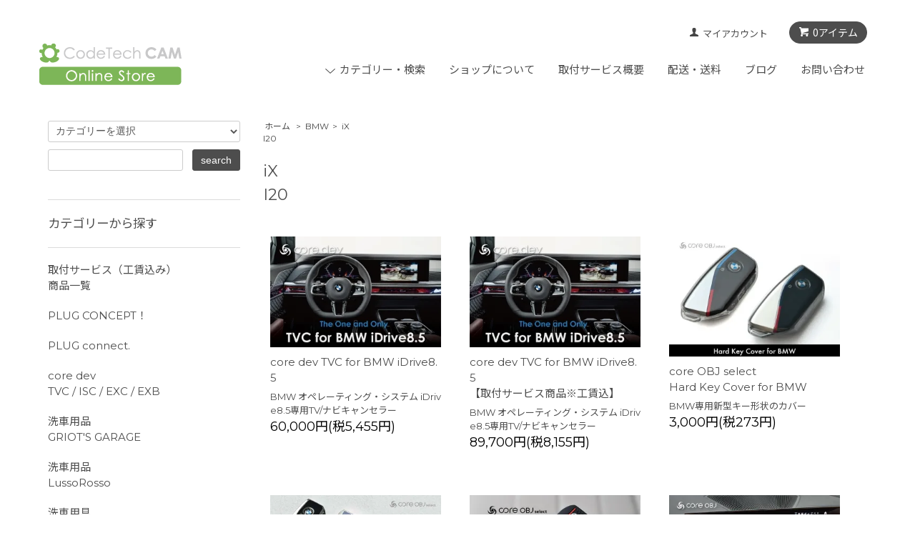

--- FILE ---
content_type: text/html; charset=EUC-JP
request_url: https://codetechcam.shop/?mode=grp&gid=2879443
body_size: 11151
content:
<!DOCTYPE html PUBLIC "-//W3C//DTD XHTML 1.0 Transitional//EN" "http://www.w3.org/TR/xhtml1/DTD/xhtml1-transitional.dtd">
<html xmlns:og="http://ogp.me/ns#" xmlns:fb="http://www.facebook.com/2008/fbml" xmlns:mixi="http://mixi-platform.com/ns#" xmlns="http://www.w3.org/1999/xhtml" xml:lang="ja" lang="ja" dir="ltr">
<head>
<meta http-equiv="content-type" content="text/html; charset=euc-jp" />
<meta http-equiv="X-UA-Compatible" content="IE=edge,chrome=1" />
<title>iXI20 - CodeTech CAM Online Store</title>
<meta name="Keywords" content="iXI20,codetechcam, コードテックCAM, オンラインストア, 車, 輸入車,VWパーツ, vw, vwパーツ, アクセサリー, フォルクワーゲン, アウディ, ポルシェ, ベントレー, ロールスロイス, Volkswagen, audi, Audi, Porsche, グリオスガレージ, 洗車, plug, plugtv, connect, core obj, obj, abarth, fiat, アバルト, フィアット, オンラインストア, ベントレー, カーグッズ, アクセサリー, フォルクスワーゲンパーツ, コードテック, 595, 695, golf, tiguan, passat" />
<meta name="Description" content="PLUG CONCEPT!(プラグ・コンセプト)シリーズをはじめ、輸入車向けのアクセサリーやグッズを販売。愛車をもっと快適に、そして楽しめるような商品を取り揃えております。" />
<meta name="Author" content="" />
<meta name="Copyright" content="Codetech CAM Inc." />
<meta http-equiv="content-style-type" content="text/css" />
<meta http-equiv="content-script-type" content="text/javascript" />
<link rel="stylesheet" href="https://codetechcam.shop/css/framework/colormekit.css" type="text/css" />
<link rel="stylesheet" href="https://codetechcam.shop/css/framework/colormekit-responsive.css" type="text/css" />
<link rel="stylesheet" href="https://img07.shop-pro.jp/PA01452/335/css/2/index.css?cmsp_timestamp=20240328183236" type="text/css" />
<link rel="stylesheet" href="https://img07.shop-pro.jp/PA01452/335/css/2/product_list.css?cmsp_timestamp=20240328183236" type="text/css" />

<link rel="alternate" type="application/rss+xml" title="rss" href="https://codetechcam.shop/?mode=rss" />
<link rel="shortcut icon" href="https://img07.shop-pro.jp/PA01452/335/favicon.ico?cmsp_timestamp=20260121101010" />
<script type="text/javascript" src="//ajax.googleapis.com/ajax/libs/jquery/1.7.2/jquery.min.js" ></script>
<meta property="og:title" content="iXI20 - CodeTech CAM Online Store" />
<meta property="og:description" content="PLUG CONCEPT!(プラグ・コンセプト)シリーズをはじめ、輸入車向けのアクセサリーやグッズを販売。愛車をもっと快適に、そして楽しめるような商品を取り揃えております。" />
<meta property="og:url" content="https://codetechcam.shop?mode=grp&gid=2879443" />
<meta property="og:site_name" content="CodeTech CAM Online Store" />
<meta property="og:image" content=""/>
<meta name="norton-safeweb-site-verification" content="x9yt-jn78sodjink6e6xyfi6sv6qbsdzy4rx15x6r04yi53uxh50ts36h5qukpnuttwdnrr990u4jpsyq-q68jubmtolqt6c5b0i-4rskq3oi17rf7jhaiodmr0zsa--" />
<!-- Google tag (gtag.js) -->
<script async src="https://www.googletagmanager.com/gtag/js?id=G-FKZH8CF3FK"></script>
<script>
  window.dataLayer = window.dataLayer || [];
  function gtag(){dataLayer.push(arguments);}
  gtag('js', new Date());

  gtag('config', 'G-FKZH8CF3FK');
</script>
<script>
  var Colorme = {"page":"product_list","shop":{"account_id":"PA01452335","title":"CodeTech CAM Online Store"},"basket":{"total_price":0,"items":[]},"customer":{"id":null}};

  (function() {
    function insertScriptTags() {
      var scriptTagDetails = [];
      var entry = document.getElementsByTagName('script')[0];

      scriptTagDetails.forEach(function(tagDetail) {
        var script = document.createElement('script');

        script.type = 'text/javascript';
        script.src = tagDetail.src;
        script.async = true;

        if( tagDetail.integrity ) {
          script.integrity = tagDetail.integrity;
          script.setAttribute('crossorigin', 'anonymous');
        }

        entry.parentNode.insertBefore(script, entry);
      })
    }

    window.addEventListener('load', insertScriptTags, false);
  })();
</script>
</head>
<body>
<meta name="colorme-acc-payload" content="?st=1&pt=10033&ut=2879443&at=PA01452335&v=20260202081827&re=&cn=87c97e9281fa44f4731d19189cbb4d80" width="1" height="1" alt="" /><script>!function(){"use strict";Array.prototype.slice.call(document.getElementsByTagName("script")).filter((function(t){return t.src&&t.src.match(new RegExp("dist/acc-track.js$"))})).forEach((function(t){return document.body.removeChild(t)})),function t(c){var r=arguments.length>1&&void 0!==arguments[1]?arguments[1]:0;if(!(r>=c.length)){var e=document.createElement("script");e.onerror=function(){return t(c,r+1)},e.src="https://"+c[r]+"/dist/acc-track.js?rev=3",document.body.appendChild(e)}}(["acclog001.shop-pro.jp","acclog002.shop-pro.jp"])}();</script><link href="https://fonts.googleapis.com/css2?family=Noto+Sans+JP:wght@400;500;700&display=swap" rel="stylesheet">
<link href="https://fonts.googleapis.com/css2?family=Montserrat:wght@400;500;700&display=swap" rel="stylesheet">
<script src="https://img.shop-pro.jp/tmpl_js/68/jquery.tile.js"></script>
<script src="https://img.shop-pro.jp/tmpl_js/68/jquery.skOuterClick.js"></script>
<script src="https://img.shop-pro.jp/tmpl_js/68/smoothscroll.js"></script>
<script type="text/javascript">
// viewport
var viewport = document.createElement('meta');
viewport.setAttribute('name', 'viewport');
viewport.setAttribute('content', 'width=device-width, initial-scale=1.0, maximum-scale=1.0');
document.getElementsByTagName('head')[0].appendChild(viewport);
$(function(){
  $(window).scroll(function () {
    if($(this).scrollTop() > 200) {
      $('#pagetop').fadeIn('fast');
    } else {
      $('#pagetop').fadeOut('fast');
    }
  });
	
	$("div.product_sales").css({"color":"red", "fontWeight":"bold"});
	$("div.product_sales").closest("tr").find("th").css("color","red");
	
	
});
</script>



<!--[if lt IE 9]>
<script type="text/javascript">
  $(function (){
    $('#wrapper').addClass('ie_wrapper');
  });
</script>
<![endif]-->
<div class="cart_in_modal__bg show_while_cart_in_connecting spinner" style="display: none;"></div>
<div id="wrapper">
  <div id="header-wrapper">
    <div class="container">
      <div id="header" class="row">
        <div class="header-headline-nav col-lg-12 col hidden-tablet hidden-phone">
          <div class="pull-right icon-white">
                                                      <a href="https://codetechcam.shop/cart/proxy/basket?shop_id=PA01452335&shop_domain=codetechcam.shop" class="btn btn-01 btn-viewcart">
                <span class="icon icon-cart">0アイテム</span>
              </a>
                      </div>
          <div class="pull-right">
            <ul>
              <li>
                <a href="https://codetechcam.shop/?mode=myaccount" class="icon icon-user">マイアカウント</a>
              </li>
                                        </ul>
          </div>
        </div>
        <div class="header-nav-phone hidden-desktop">
							<a href="#cat-top" class="cat-icon"><img src="https://img21.shop-pro.jp/PA01452/335/etc/cat-icon.png?cmsp_timestamp=20200808113603"></a>
          <span class="nav-btn-phone"><img src="https://img.shop-pro.jp/tmpl_img/68/header_menu_btn.png" /></span>
          <div class="header-nav-lst-phone">
            <ul class="unstyled">
              <li>
                                  <a href="https://codetechcam.shop/cart/proxy/basket?shop_id=PA01452335&shop_domain=codetechcam.shop">カートを見る</a>
                              </li>
              <li>
                <a href="https://codetechcam.shop/?mode=myaccount">
                  マイアカウント
                </a>
              </li>
              <li>
                <a href="https://codetechcam.shop/?mode=sk">ショップについて</a>
              </li>
              <li>
                <a href="/?mode=f1">取付サービス概要</a>
              </li>
              <li>
                <a href="https://codetechcam.shop-pro.jp/customer/inquiries/new">お問い合わせ</a>
              </li>
            </ul>
          </div>
        </div>
        <div class="header-global-nav hidden-phone hidden-tablet">
          <ul class="right">
            <li id="nav">
              <span class="icon icon-down">カテゴリー・検索</span>
              <ul>
                                  <li>
                    <a href="https://codetechcam.shop/?mode=cate&cbid=2637128&csid=0">取付サービス（工賃込み）<br>商品一覧</a>
                  </li>
                                  <li>
                    <a href="https://codetechcam.shop/?mode=cate&cbid=2628921&csid=0">PLUG CONCEPT！</a>
                  </li>
                                  <li>
                    <a href="https://codetechcam.shop/?mode=cate&cbid=2628926&csid=0">PLUG connect. </a>
                  </li>
                                  <li>
                    <a href="https://codetechcam.shop/?mode=cate&cbid=2628927&csid=0">core dev<br>TVC / ISC / EXC / EXB</a>
                  </li>
                                  <li>
                    <a href="https://codetechcam.shop/?mode=cate&cbid=2678831&csid=0">洗車用品<br>GRIOT'S GARAGE </a>
                  </li>
                                  <li>
                    <a href="https://codetechcam.shop/?mode=cate&cbid=2809990&csid=0">洗車用品<br>LussoRosso</a>
                  </li>
                                  <li>
                    <a href="https://codetechcam.shop/?mode=cate&cbid=2821513&csid=0">洗車用具<br>Pro cleaner</a>
                  </li>
                                  <li>
                    <a href="https://codetechcam.shop/?mode=cate&cbid=2628943&csid=0">LED・HID・ライト</a>
                  </li>
                                  <li>
                    <a href="https://codetechcam.shop/?mode=cate&cbid=2628929&csid=0">エクステリア</a>
                  </li>
                                  <li>
                    <a href="https://codetechcam.shop/?mode=cate&cbid=2629676&csid=0">インテリア</a>
                  </li>
                                  <li>
                    <a href="https://codetechcam.shop/?mode=cate&cbid=2629678&csid=0">キーカバー</a>
                  </li>
                                  <li>
                    <a href="https://codetechcam.shop/?mode=cate&cbid=2683291&csid=0">スマートフォン<br>フォルダー</a>
                  </li>
                                  <li>
                    <a href="https://codetechcam.shop/?mode=cate&cbid=2943062&csid=0">充電式コードレス電動空気入れ</a>
                  </li>
                                  <li>
                    <a href="https://codetechcam.shop/?mode=cate&cbid=2629681&csid=0">ホビー</a>
                  </li>
                                  <li>
                    <a href="https://codetechcam.shop/?mode=cate&cbid=2672842&csid=0">グッズ<br>アクセサリー</a>
                  </li>
                                  <li>
                    <a href="https://codetechcam.shop/?mode=cate&cbid=2629682&csid=0">アパレル</a>
                  </li>
                                  <li>
                    <a href="https://codetechcam.shop/?mode=cate&cbid=2650131&csid=0">トートバッグ<br>ECOバッグ</a>
                  </li>
                                  <li>
                    <a href="https://codetechcam.shop/?mode=cate&cbid=2700394&csid=0">TVチューナーセット<br>Amazon fire TV stick セット<br>ミラーリングタッチアダプター etc.</a>
                  </li>
                                  <li>
                    <a href="https://codetechcam.shop/?mode=cate&cbid=2970612&csid=0">CDプレイヤー<br>ルームミラーモニター＋バックカメラセット</a>
                  </li>
                                  <li>
                    <a href="https://codetechcam.shop/?mode=cate&cbid=2704192&csid=0">フロアマット</a>
                  </li>
                                  <li>
                    <a href="https://codetechcam.shop/?mode=cate&cbid=2747813&csid=0">オーディオ</a>
                  </li>
                                  <li>
                    <a href="https://codetechcam.shop/?mode=cate&cbid=2839523&csid=0">低ダスト<br>ブレーキパッド</a>
                  </li>
                                  <li>
                    <a href="https://codetechcam.shop/?mode=cate&cbid=2629679&csid=0">パフォーマンス</a>
                  </li>
                                  <li>
                    <a href="https://codetechcam.shop/?mode=cate&cbid=2628942&csid=0">エアロパーツ</a>
                  </li>
                                  <li>
                    <a href="https://codetechcam.shop/?mode=cate&cbid=2704162&csid=0">ラゲッジマット</a>
                  </li>
                                  <li>
                    <a href="https://codetechcam.shop/?mode=cate&cbid=2762701&csid=0">エアコンフィルター</a>
                  </li>
                                  <li>
                    <a href="https://codetechcam.shop/?mode=cate&cbid=2651771&csid=0">ホイール</a>
                  </li>
                                  <li>
                    <a href="https://codetechcam.shop/?mode=cate&cbid=2847938&csid=0">Brembo</a>
                  </li>
                                  <li>
                    <a href="https://codetechcam.shop/?mode=cate&cbid=2713041&csid=0">COX</a>
                  </li>
                                  <li>
                    <a href="https://codetechcam.shop/?mode=cate&cbid=2960468&csid=0">3D DESIGN</a>
                  </li>
                                  <li>
                    <a href="https://codetechcam.shop/?mode=cate&cbid=2713043&csid=0">EVENTURI</a>
                  </li>
                                  <li>
                    <a href="https://codetechcam.shop/?mode=cate&cbid=2906872&csid=0">BMC</a>
                  </li>
                                  <li>
                    <a href="https://codetechcam.shop/?mode=cate&cbid=2715215&csid=0">RacingLine</a>
                  </li>
                                  <li>
                    <a href="https://codetechcam.shop/?mode=cate&cbid=2704608&csid=0">アウトレットセール</a>
                  </li>
                                                  <li>
                    <a href="https://codetechcam.shop/?mode=grp&gid=2412889">Audi</a>
                  </li>
                                  <li>
                    <a href="https://codetechcam.shop/?mode=grp&gid=2412890">Volkswagen</a>
                  </li>
                                  <li>
                    <a href="https://codetechcam.shop/?mode=grp&gid=2412892">BMW</a>
                  </li>
                                  <li>
                    <a href="https://codetechcam.shop/?mode=grp&gid=2412893">MINI</a>
                  </li>
                                  <li>
                    <a href="https://codetechcam.shop/?mode=grp&gid=2412894">Mercedes-Benz</a>
                  </li>
                                  <li>
                    <a href="https://codetechcam.shop/?mode=grp&gid=2652217">FIAT/ABARTH</a>
                  </li>
                                  <li>
                    <a href="https://codetechcam.shop/?mode=grp&gid=2412896">Porsche</a>
                  </li>
                                  <li>
                    <a href="https://codetechcam.shop/?mode=grp&gid=2412898">Rolls-Royce</a>
                  </li>
                                  <li>
                    <a href="https://codetechcam.shop/?mode=grp&gid=2412899">Lamborghini</a>
                  </li>
                                  <li>
                    <a href="https://codetechcam.shop/?mode=grp&gid=2412900">BENTLEY</a>
                  </li>
                                  <li>
                    <a href="https://codetechcam.shop/?mode=grp&gid=2412901">VOLVO</a>
                  </li>
                                  <li>
                    <a href="https://codetechcam.shop/?mode=grp&gid=2412902">JAGUAR</a>
                  </li>
                                  <li>
                    <a href="https://codetechcam.shop/?mode=grp&gid=2412903">LAND-ROVER</a>
                  </li>
                                  <li>
                    <a href="https://codetechcam.shop/?mode=grp&gid=2414787">TOYOTA</a>
                  </li>
                                  <li>
                    <a href="https://codetechcam.shop/?mode=grp&gid=2417738">smart</a>
                  </li>
                                  <li>
                    <a href="https://codetechcam.shop/?mode=grp&gid=2544914">Jeep</a>
                  </li>
                                  <li>
                    <a href="https://codetechcam.shop/?mode=grp&gid=2652218">ASTON MARTIN</a>
                  </li>
                                  <li>
                    <a href="https://codetechcam.shop/?mode=grp&gid=2671363">RENAULT</a>
                  </li>
                                  <li>
                    <a href="https://codetechcam.shop/?mode=grp&gid=2871339">ALPINE</a>
                  </li>
                                  <li>
                    <a href="https://codetechcam.shop/?mode=grp&gid=2739829">PEUGEOT</a>
                  </li>
                                  <li>
                    <a href="https://codetechcam.shop/?mode=grp&gid=2671364">CITRO&#203;N</a>
                  </li>
                                  <li>
                    <a href="https://codetechcam.shop/?mode=grp&gid=2810438">Alfa-Romeo</a>
                  </li>
                                  <li>
                    <a href="https://codetechcam.shop/?mode=grp&gid=2887613">BYD</a>
                  </li>
                                  <li>
                    <a href="https://codetechcam.shop/?mode=grp&gid=2756928">SUZUKI</a>
                  </li>
                                  <li>
                    <a href="https://codetechcam.shop/?mode=grp&gid=3013267">MAZDA</a>
                  </li>
                                  <li>
                    <a href="https://codetechcam.shop/?mode=grp&gid=3128818">SUBARU</a>
                  </li>
                              </ul>
            </li>
            <li>
              <a href="https://codetechcam.shop/?mode=sk">ショップについて</a>
            </li>
              <li>
                <a href="/?mode=f1">取付サービス概要</a>
              </li>
              <li>
                <a href="/?mode=f5">配送・送料</a>
              </li>
                          <li>
                <a href="https://codetechcam.jp/blog/">ブログ</a>
              </li>
                        <li>
              <a href="https://codetechcam.shop-pro.jp/customer/inquiries/new">お問い合わせ</a>
            </li>
          </ul>
        </div>
        <div class="header-logo">
                      <p><a href="./"><img src="https://img07.shop-pro.jp/PA01452/335/PA01452335.png?cmsp_timestamp=20260121101010" alt="CodeTech CAM Online Store" /></a></p>
                  </div>
              </div>
    </div>
  </div>

  
  <div id="container" class="container">
    <div class="row">
      <div class="main-section col-lg-9 col-sm-12 col pull-right">
        <div class="prd_lst_block container-section col-lg-12 col">

  
  <ul class="topicpath-nav unstyled">
    <li><a href="./">ホーム</a></li>
          <li>&nbsp;&gt;&nbsp;<a href="https://codetechcam.shop/?mode=grp&gid=2412892">BMW</a></li><li>&nbsp;&gt;&nbsp;<a href="https://codetechcam.shop/?mode=grp&gid=2879443">iX<br>I20</a></li>      </ul>
  

  <h2 class="ttl-h2">iX<br>I20</h2>

  
  
  
      <div class="prd-lst-sort clearfix">

    </div>
    <div class="grid-row clearfix">
      <ul class="unstyled product-box">
                  <li class="prd-lst-unit col-sm-6 col-lg-4 col">
            <a href="?pid=175544397" class="prd_lst_link">
                              <img src="https://img07.shop-pro.jp/PA01452/335/product/175544397_th.jpg?cmsp_timestamp=20230630111641" class="prd-lst-img" alt="core dev TVC for BMW iDrive8.5" />
                          </a>
            <span class="prd-lst-name prd-lst-span">
              <a href="?pid=175544397">core dev TVC for BMW iDrive8.5</a>
            </span>
                          <span class="prd-lst-exp prd-lst-span">
                BMW オペレーティング・システム iDrive8.5専用TV/ナビキャンセラー
              </span>
                                                  <span class="prd-lst-price prd-lst-span">
                60,000円(税5,455円)
              </span>
                                    </li>
                  <li class="prd-lst-unit col-sm-6 col-lg-4 col">
            <a href="?pid=175544889" class="prd_lst_link">
                              <img src="https://img07.shop-pro.jp/PA01452/335/product/175544889_th.jpg?cmsp_timestamp=20230630112527" class="prd-lst-img" alt="core dev TVC for BMW iDrive8.5<br>【取付サービス商品※工賃込】" />
                          </a>
            <span class="prd-lst-name prd-lst-span">
              <a href="?pid=175544889">core dev TVC for BMW iDrive8.5<br>【取付サービス商品※工賃込】</a>
            </span>
                          <span class="prd-lst-exp prd-lst-span">
                BMW オペレーティング・システム iDrive8.5専用TV/ナビキャンセラー
              </span>
                                                  <span class="prd-lst-price prd-lst-span">
                89,700円(税8,155円)
              </span>
                                    </li>
                  <li class="prd-lst-unit col-sm-6 col-lg-4 col">
            <a href="?pid=180825788" class="prd_lst_link">
                              <img src="https://img07.shop-pro.jp/PA01452/335/product/180825788_th.jpg?cmsp_timestamp=20240509130925" class="prd-lst-img" alt="core OBJ select<br>Hard Key Cover for BMW" />
                          </a>
            <span class="prd-lst-name prd-lst-span">
              <a href="?pid=180825788">core OBJ select<br>Hard Key Cover for BMW</a>
            </span>
                          <span class="prd-lst-exp prd-lst-span">
                BMW専用新型キー形状のカバー
              </span>
                                                  <span class="prd-lst-price prd-lst-span">
                3,000円(税273円)
              </span>
                                    </li>
                  <li class="prd-lst-unit col-sm-6 col-lg-4 col">
            <a href="?pid=180825877" class="prd_lst_link">
                              <img src="https://img07.shop-pro.jp/PA01452/335/product/180825877_th.jpg?cmsp_timestamp=20240509131849" class="prd-lst-img" alt="core OBJ select<br>Hard Key Cover Color for BMW" />
                          </a>
            <span class="prd-lst-name prd-lst-span">
              <a href="?pid=180825877">core OBJ select<br>Hard Key Cover Color for BMW</a>
            </span>
                          <span class="prd-lst-exp prd-lst-span">
                BMW専用新型キー形状のカラーキーカバー
              </span>
                                                  <span class="prd-lst-price prd-lst-span">
                3,000円(税273円)
              </span>
                                    </li>
                  <li class="prd-lst-unit col-sm-6 col-lg-4 col">
            <a href="?pid=186282971" class="prd_lst_link">
                              <img src="https://img07.shop-pro.jp/PA01452/335/product/186282971_th.jpg?cmsp_timestamp=20250528120751" class="prd-lst-img" alt="core OBJ select<br> Silicone Key Cover for BMW" />
                          </a>
            <span class="prd-lst-name prd-lst-span">
              <a href="?pid=186282971">core OBJ select<br> Silicone Key Cover for BMW</a>
            </span>
                          <span class="prd-lst-exp prd-lst-span">
                BMW専用キーカバー。Mカラーをイメージしたブラックベースにシリコンラバー。
              </span>
                                                  <span class="prd-lst-price prd-lst-span">
                2,000円(税182円)
              </span>
                                    </li>
                  <li class="prd-lst-unit col-sm-6 col-lg-4 col">
            <a href="?pid=187881356" class="prd_lst_link">
                              <img src="https://img07.shop-pro.jp/PA01452/335/product/187881356_th.jpg?cmsp_timestamp=20250806110049" class="prd-lst-img" alt="LCD Screen Protector Anti-Reflection Film<br>BMW Curved Display Series1" />
                          </a>
            <span class="prd-lst-name prd-lst-span">
              <a href="?pid=187881356">LCD Screen Protector Anti-Reflection Film<br>BMW Curved Display Series1</a>
            </span>
                          <span class="prd-lst-exp prd-lst-span">
                BMW専用カーブ型ディスプレイ保護フィルム。反射を低減し指紋も拭き取りやすく、BMW iDrive8/iDrive8.5/iDrive9対応。
              </span>
                                                  <span class="prd-lst-price prd-lst-span">
                7,000円(税636円)
              </span>
                                    </li>
              </ul>
    </div>
    <div class="prd-lst-pager col-md-12 col-lg-12 col hidden-tablet hidden-phone">
      <ul class="unstyled text-center">
        <li><span>&lt;</span></li>
                  <li>
                                      <span>1</span>
                                  </li>
                <li><span>&gt;</span></li>
      </ul>
    </div>
    <div class="prd-lst-pager-phone col-md-12 col-lg-12 col hidden-desktop">
      <ul class="unstyled">
        <li>
                      <span class="btn btn-03 disabled">&laquo; Prev</span>
                  </li>
        <li>
                      <span class="btn btn-03 disabled">Next &raquo;</span>
                  </li>
      </ul>
      <div class="prd-lst-pos">
        <b>6</b><span>商品中</span>&nbsp;<b>1-6</b><span>商品</span>
      </div>
    </div>
  
  
</div>
<script>
  $(window).load(function () {
    $('.prd-lst-unit').tile();
    $('.grp-lst-unit').tile();
    $(window).resize(function() {
      $('.prd-lst-unit').tile();
      $('.grp-lst-unit').tile();
    });
  });
</script>      </div>
      <div class="col-lg-3 col-sm-12 col">
        <h2 class="ttl-h2 hidden">商品を探す</h2>
                <div class="side-section">
          <form action="https://codetechcam.shop/" method="GET">
            <input type="hidden" name="mode" value="srh" />
            <select name="cid" class="search-select">
              <option value="">カテゴリーを選択</option>
              <option value="2637128,0">取付サービス（工賃込み）<br>商品一覧</option><option value="2628921,0">PLUG CONCEPT！</option><option value="2628926,0">PLUG connect. </option><option value="2628927,0">core dev<br>TVC / ISC / EXC / EXB</option><option value="2678831,0">洗車用品<br>GRIOT'S GARAGE </option><option value="2809990,0">洗車用品<br>LussoRosso</option><option value="2821513,0">洗車用具<br>Pro cleaner</option><option value="2628943,0">LED・HID・ライト</option><option value="2628929,0">エクステリア</option><option value="2629676,0">インテリア</option><option value="2629678,0">キーカバー</option><option value="2683291,0">スマートフォン<br>フォルダー</option><option value="2943062,0">充電式コードレス電動空気入れ</option><option value="2629681,0">ホビー</option><option value="2672842,0">グッズ<br>アクセサリー</option><option value="2629682,0">アパレル</option><option value="2650131,0">トートバッグ<br>ECOバッグ</option><option value="2700394,0">TVチューナーセット<br>Amazon fire TV stick セット<br>ミラーリングタッチアダプター etc.</option><option value="2970612,0">CDプレイヤー<br>ルームミラーモニター＋バックカメラセット</option><option value="2704192,0">フロアマット</option><option value="2747813,0">オーディオ</option><option value="2839523,0">低ダスト<br>ブレーキパッド</option><option value="2629679,0">パフォーマンス</option><option value="2628942,0">エアロパーツ</option><option value="2704162,0">ラゲッジマット</option><option value="2762701,0">エアコンフィルター</option><option value="2651771,0">ホイール</option><option value="2847938,0">Brembo</option><option value="2713041,0">COX</option><option value="2960468,0">3D DESIGN</option><option value="2713043,0">EVENTURI</option><option value="2906872,0">BMC</option><option value="2715215,0">RacingLine</option><option value="2704608,0">アウトレットセール</option>            </select>
            <div class="row">
              <input type="text" name="keyword" class="search-box" />
              <input type="submit" class="btn btn-01 search-btn" value="search" />
            </div>
          </form>
        </div>
                              <div class="side-section">
              <h3 class="ttl-h3" id="cat-top">カテゴリーから探す</h3>
              <ul class="unstyled side-section-lst">
                    <li>
            <a href="https://codetechcam.shop/?mode=cate&cbid=2637128&csid=0">
                            <span class="side-category-name">
                取付サービス（工賃込み）<br>商品一覧
              </span>
            </a>
          </li>
                                      <li>
            <a href="https://codetechcam.shop/?mode=cate&cbid=2628921&csid=0">
                            <span class="side-category-name">
                PLUG CONCEPT！
              </span>
            </a>
          </li>
                                      <li>
            <a href="https://codetechcam.shop/?mode=cate&cbid=2628926&csid=0">
                            <span class="side-category-name">
                PLUG connect. 
              </span>
            </a>
          </li>
                                      <li>
            <a href="https://codetechcam.shop/?mode=cate&cbid=2628927&csid=0">
                            <span class="side-category-name">
                core dev<br>TVC / ISC / EXC / EXB
              </span>
            </a>
          </li>
                                      <li>
            <a href="https://codetechcam.shop/?mode=cate&cbid=2678831&csid=0">
                            <span class="side-category-name">
                洗車用品<br>GRIOT'S GARAGE 
              </span>
            </a>
          </li>
                                      <li>
            <a href="https://codetechcam.shop/?mode=cate&cbid=2809990&csid=0">
                            <span class="side-category-name">
                洗車用品<br>LussoRosso
              </span>
            </a>
          </li>
                                      <li>
            <a href="https://codetechcam.shop/?mode=cate&cbid=2821513&csid=0">
                            <span class="side-category-name">
                洗車用具<br>Pro cleaner
              </span>
            </a>
          </li>
                                      <li>
            <a href="https://codetechcam.shop/?mode=cate&cbid=2628943&csid=0">
                            <span class="side-category-name">
                LED・HID・ライト
              </span>
            </a>
          </li>
                                      <li>
            <a href="https://codetechcam.shop/?mode=cate&cbid=2628929&csid=0">
                            <span class="side-category-name">
                エクステリア
              </span>
            </a>
          </li>
                                      <li>
            <a href="https://codetechcam.shop/?mode=cate&cbid=2629676&csid=0">
                            <span class="side-category-name">
                インテリア
              </span>
            </a>
          </li>
                                      <li>
            <a href="https://codetechcam.shop/?mode=cate&cbid=2629678&csid=0">
                            <span class="side-category-name">
                キーカバー
              </span>
            </a>
          </li>
                                      <li>
            <a href="https://codetechcam.shop/?mode=cate&cbid=2683291&csid=0">
                            <span class="side-category-name">
                スマートフォン<br>フォルダー
              </span>
            </a>
          </li>
                                      <li>
            <a href="https://codetechcam.shop/?mode=cate&cbid=2943062&csid=0">
                            <span class="side-category-name">
                充電式コードレス電動空気入れ
              </span>
            </a>
          </li>
                                      <li>
            <a href="https://codetechcam.shop/?mode=cate&cbid=2629681&csid=0">
                            <span class="side-category-name">
                ホビー
              </span>
            </a>
          </li>
                                      <li>
            <a href="https://codetechcam.shop/?mode=cate&cbid=2672842&csid=0">
                            <span class="side-category-name">
                グッズ<br>アクセサリー
              </span>
            </a>
          </li>
                                      <li>
            <a href="https://codetechcam.shop/?mode=cate&cbid=2629682&csid=0">
                            <span class="side-category-name">
                アパレル
              </span>
            </a>
          </li>
                                      <li>
            <a href="https://codetechcam.shop/?mode=cate&cbid=2650131&csid=0">
                            <span class="side-category-name">
                トートバッグ<br>ECOバッグ
              </span>
            </a>
          </li>
                                      <li>
            <a href="https://codetechcam.shop/?mode=cate&cbid=2700394&csid=0">
                            <span class="side-category-name">
                TVチューナーセット<br>Amazon fire TV stick セット<br>ミラーリングタッチアダプター etc.
              </span>
            </a>
          </li>
                                      <li>
            <a href="https://codetechcam.shop/?mode=cate&cbid=2970612&csid=0">
                            <span class="side-category-name">
                CDプレイヤー<br>ルームミラーモニター＋バックカメラセット
              </span>
            </a>
          </li>
                                      <li>
            <a href="https://codetechcam.shop/?mode=cate&cbid=2704192&csid=0">
                            <span class="side-category-name">
                フロアマット
              </span>
            </a>
          </li>
                                      <li>
            <a href="https://codetechcam.shop/?mode=cate&cbid=2747813&csid=0">
                            <span class="side-category-name">
                オーディオ
              </span>
            </a>
          </li>
                                      <li>
            <a href="https://codetechcam.shop/?mode=cate&cbid=2839523&csid=0">
                            <span class="side-category-name">
                低ダスト<br>ブレーキパッド
              </span>
            </a>
          </li>
                                      <li>
            <a href="https://codetechcam.shop/?mode=cate&cbid=2629679&csid=0">
                            <span class="side-category-name">
                パフォーマンス
              </span>
            </a>
          </li>
                                      <li>
            <a href="https://codetechcam.shop/?mode=cate&cbid=2628942&csid=0">
                            <span class="side-category-name">
                エアロパーツ
              </span>
            </a>
          </li>
                                      <li>
            <a href="https://codetechcam.shop/?mode=cate&cbid=2704162&csid=0">
                            <span class="side-category-name">
                ラゲッジマット
              </span>
            </a>
          </li>
                                      <li>
            <a href="https://codetechcam.shop/?mode=cate&cbid=2762701&csid=0">
                            <span class="side-category-name">
                エアコンフィルター
              </span>
            </a>
          </li>
                                      <li>
            <a href="https://codetechcam.shop/?mode=cate&cbid=2651771&csid=0">
                            <span class="side-category-name">
                ホイール
              </span>
            </a>
          </li>
                                      <li>
            <a href="https://codetechcam.shop/?mode=cate&cbid=2847938&csid=0">
                            <span class="side-category-name">
                Brembo
              </span>
            </a>
          </li>
                                      <li>
            <a href="https://codetechcam.shop/?mode=cate&cbid=2713041&csid=0">
                            <span class="side-category-name">
                COX
              </span>
            </a>
          </li>
                                      <li>
            <a href="https://codetechcam.shop/?mode=cate&cbid=2960468&csid=0">
                            <span class="side-category-name">
                3D DESIGN
              </span>
            </a>
          </li>
                                      <li>
            <a href="https://codetechcam.shop/?mode=cate&cbid=2713043&csid=0">
                            <span class="side-category-name">
                EVENTURI
              </span>
            </a>
          </li>
                                      <li>
            <a href="https://codetechcam.shop/?mode=cate&cbid=2906872&csid=0">
                            <span class="side-category-name">
                BMC
              </span>
            </a>
          </li>
                                      <li>
            <a href="https://codetechcam.shop/?mode=cate&cbid=2715215&csid=0">
                            <span class="side-category-name">
                RacingLine
              </span>
            </a>
          </li>
                                      <li>
            <a href="https://codetechcam.shop/?mode=cate&cbid=2704608&csid=0">
                            <span class="side-category-name">
                アウトレットセール
              </span>
            </a>
          </li>
                        </ul>
            </div>

                                                <div class="side-section">
              <h3 class="ttl-h3">グループから探す</h3>
              <ul class="unstyled">
                            <li>
                <a href="https://codetechcam.shop/?mode=grp&gid=2412889">
                                    <span class="side-group-name">
                    Audi
                  </span>
                </a>
              </li>
                                              <li>
                <a href="https://codetechcam.shop/?mode=grp&gid=2412890">
                                    <span class="side-group-name">
                    Volkswagen
                  </span>
                </a>
              </li>
                                              <li>
                <a href="https://codetechcam.shop/?mode=grp&gid=2412892">
                                    <span class="side-group-name">
                    BMW
                  </span>
                </a>
              </li>
                                              <li>
                <a href="https://codetechcam.shop/?mode=grp&gid=2412893">
                                    <span class="side-group-name">
                    MINI
                  </span>
                </a>
              </li>
                                              <li>
                <a href="https://codetechcam.shop/?mode=grp&gid=2412894">
                                    <span class="side-group-name">
                    Mercedes-Benz
                  </span>
                </a>
              </li>
                                              <li>
                <a href="https://codetechcam.shop/?mode=grp&gid=2652217">
                                    <span class="side-group-name">
                    FIAT/ABARTH
                  </span>
                </a>
              </li>
                                              <li>
                <a href="https://codetechcam.shop/?mode=grp&gid=2412896">
                                    <span class="side-group-name">
                    Porsche
                  </span>
                </a>
              </li>
                                              <li>
                <a href="https://codetechcam.shop/?mode=grp&gid=2412898">
                                    <span class="side-group-name">
                    Rolls-Royce
                  </span>
                </a>
              </li>
                                              <li>
                <a href="https://codetechcam.shop/?mode=grp&gid=2412899">
                                    <span class="side-group-name">
                    Lamborghini
                  </span>
                </a>
              </li>
                                              <li>
                <a href="https://codetechcam.shop/?mode=grp&gid=2412900">
                                    <span class="side-group-name">
                    BENTLEY
                  </span>
                </a>
              </li>
                                              <li>
                <a href="https://codetechcam.shop/?mode=grp&gid=2412901">
                                    <span class="side-group-name">
                    VOLVO
                  </span>
                </a>
              </li>
                                              <li>
                <a href="https://codetechcam.shop/?mode=grp&gid=2412902">
                                    <span class="side-group-name">
                    JAGUAR
                  </span>
                </a>
              </li>
                                              <li>
                <a href="https://codetechcam.shop/?mode=grp&gid=2412903">
                                    <span class="side-group-name">
                    LAND-ROVER
                  </span>
                </a>
              </li>
                                              <li>
                <a href="https://codetechcam.shop/?mode=grp&gid=2414787">
                                    <span class="side-group-name">
                    TOYOTA
                  </span>
                </a>
              </li>
                                              <li>
                <a href="https://codetechcam.shop/?mode=grp&gid=2417738">
                                    <span class="side-group-name">
                    smart
                  </span>
                </a>
              </li>
                                              <li>
                <a href="https://codetechcam.shop/?mode=grp&gid=2544914">
                                    <span class="side-group-name">
                    Jeep
                  </span>
                </a>
              </li>
                                              <li>
                <a href="https://codetechcam.shop/?mode=grp&gid=2652218">
                                    <span class="side-group-name">
                    ASTON MARTIN
                  </span>
                </a>
              </li>
                                              <li>
                <a href="https://codetechcam.shop/?mode=grp&gid=2671363">
                                    <span class="side-group-name">
                    RENAULT
                  </span>
                </a>
              </li>
                                              <li>
                <a href="https://codetechcam.shop/?mode=grp&gid=2871339">
                                    <span class="side-group-name">
                    ALPINE
                  </span>
                </a>
              </li>
                                              <li>
                <a href="https://codetechcam.shop/?mode=grp&gid=2739829">
                                    <span class="side-group-name">
                    PEUGEOT
                  </span>
                </a>
              </li>
                                              <li>
                <a href="https://codetechcam.shop/?mode=grp&gid=2671364">
                                    <span class="side-group-name">
                    CITRO&#203;N
                  </span>
                </a>
              </li>
                                              <li>
                <a href="https://codetechcam.shop/?mode=grp&gid=2810438">
                                    <span class="side-group-name">
                    Alfa-Romeo
                  </span>
                </a>
              </li>
                                              <li>
                <a href="https://codetechcam.shop/?mode=grp&gid=2887613">
                                    <span class="side-group-name">
                    BYD
                  </span>
                </a>
              </li>
                                              <li>
                <a href="https://codetechcam.shop/?mode=grp&gid=2756928">
                                    <span class="side-group-name">
                    SUZUKI
                  </span>
                </a>
              </li>
                                              <li>
                <a href="https://codetechcam.shop/?mode=grp&gid=3013267">
                                    <span class="side-group-name">
                    MAZDA
                  </span>
                </a>
              </li>
                                              <li>
                <a href="https://codetechcam.shop/?mode=grp&gid=3128818">
                                    <span class="side-group-name">
                    SUBARU
                  </span>
                </a>
              </li>
                            </ul>
            </div>
                                  <!--
        <div class="side_section">
          <h3 class="ttl-h3">これ以降の商品ジャンルはテンプレを編集する<span class="menu-btn-phone icon icon-down"></span></h3>
          <ul class="unstyled">
            <li>
              <a href="#">999円以下</a>
            </li>
            <li>
              <a href="#">1,000円～2,999円</a>
            </li>
            <li>
              <a href="#">3,000円～4,999円</a>
            </li>
            <li>
              <a href="#">5,000円～9,999円</a>
            </li>
            <li>
              <a href="#">10,000円以上</a>
            </li>
          </ul>
        </div>
        -->
				
				<div class="side-section">
					<div class="banner">
						<p class="pb-2">
							<a href="/?mode=f1" class="bn-act"><img src="https://img21.shop-pro.jp/PA01452/335/etc/toritsuke.jpg?cmsp_timestamp=20200717141433" alt="取付サービス概要"></a>
						</p>
						
						<p class="pb-2">
							<a href="/?mode=f5" class="bn-act"><img src="https://img21.shop-pro.jp/PA01452/335/etc/shipping_btn.jpg?cmsp_timestamp=20200717184808" alt="配送・送料"></a>
						</p>
						
						<p class="pb-2">
							<a href="https://codetechcam.jp/" class="bn-act" target="_blank"><img src="https://img21.shop-pro.jp/PA01452/335/etc/side_banner_cam.jpg?cmsp_timestamp=20200707200430" alt="CodeTech CAM"></a>
						</p>
						<p class="pb-2">
							<a href="http://plugconcept.jp/" class="bn-act" target="_blank"><img src="https://img21.shop-pro.jp/PA01452/335/etc/side_banner_plug.jpg?cmsp_timestamp=20200707200430" alt="PLUG CONCEPT"></a>
						</p>
						<p class="pb-2">
							<a href="http://plugconcept.jp/plug_connect/" class="bn-act" target="_blank"><img src="https://img07.shop-pro.jp/PA01452/335/etc/side_banner_connect.jpg?cmsp_timestamp=20220222131621" alt="PLUG CONNECT"></a>
						</p>
						<p class="pb-2">
							<a href="http://codetech-core.jp/dev/" class="bn-act" target="_blank"><img src="https://img21.shop-pro.jp/PA01452/335/etc/side_banner_dev.jpg?cmsp_timestamp=20200707200430" alt="core dev"></a>
						</p>
						<p class="pb-2">
							<a href="http://codetech-core.jp/led/" class="bn-act" target="_blank"><img src="https://img21.shop-pro.jp/PA01452/335/etc/side_banner_led.jpg?cmsp_timestamp=20200707200430" alt="core led"></a>
						</p>
						<p class="pb-2">
							<a href="http://codetech-core.jp/obj/" class="bn-act" target="_blank"><img src="https://img21.shop-pro.jp/PA01452/335/etc/side_banner_obj.jpg?cmsp_timestamp=20200707200430" alt="core obj"></a>
						</p>
						<p class="pb-2">
							<a href="http://codetech-core.jp/obj/#top-obj-select" class="bn-act" target="_blank"><img src="https://img21.shop-pro.jp/PA01452/335/etc/side_banner_select.jpg?cmsp_timestamp=20200707200430" alt="core obj select"></a>
						</p>
					</div>
				</div>
				
      </div>
    </div>
  </div>
  <div id="pagetop" class="btn btn-01">
    <a href="#header"><img src="https://img.shop-pro.jp/tmpl_img/68/icon_pagetop.png" /></a>
  </div>
      <script src="https://img.shop-pro.jp/tmpl_js/68/jquery.wookmark.min.js"></script>
    <script>
    $(window).load(function () {
      $('#notice-wrapper .wookmark-item').wookmark({
        container: $('.wookmark-wrapper'),
        autoResize: true,
        align: 'left'
      });
    });
    </script>
    <div id="notice-wrapper" class="notice-wrapper hidden-phone">
      <div class="container wookmark-wrapper clearfix">
                  <div class="shop col wookmark-item">
            <h3>返品について</h3>
            <dl class="def_lst">
                              <dt class="def-lst-dt">返品期限</dt>
                <dd class="def-lst-dd">商品到着後7日以内のみご返送を承ります。<br />
アパレル品については未使用に限り承ります。&nbsp;</dd>
                                            <dt class="def-lst-dt">返品送料</dt>
                <dd class="def-lst-dd">お客様都合による返品につきましてはお客様のご負担となります。<br />
また、弊社販売商品には適合車種を設けております。適合外の車種において商品を装着した場合で、装着できない。または起動しない場合はお客様都合となりますので予めご了承ください。<br />
なお、商品の不良品に該当する場合は当方で送料負担をいたします。&nbsp;</dd>
                          </dl>
          </div>
                          <div class="sk-delivery col wookmark-item">
            <h3>配送・送料について</h3>
            <dl class="def_lst">
                              <dt class="def-lst-dt">ヤマト運輸</dt>
                <dd class="def-lst-dd">
                                    ※海外への発送には対応しておりません<br />
※We will not ship internationally.&nbsp;
                </dd>
                          </dl>
          </div>
                          <div class="sk-payment col wookmark-item">
            <h3>支払い方法について</h3>
            <dl class="def_lst">
                              <dt class="def-lst-dt">クレジット</dt>
                <dd class="def-lst-dd">
                                                        <img class='payment_img' src='https://img.shop-pro.jp/common/card2.gif'><img class='payment_img' src='https://img.shop-pro.jp/common/card6.gif'><img class='payment_img' src='https://img.shop-pro.jp/common/card18.gif'><img class='payment_img' src='https://img.shop-pro.jp/common/card0.gif'><img class='payment_img' src='https://img.shop-pro.jp/common/card9.gif'><br />
                                    <span style="font-size:small;">分割払いもご利用いただけます。<br />
「3回・5回・6回・10回・12回・15回・18回・20回・24回・リボ」<br />
※分割・リボルビングの手数料は各カード会社に準じます<br />
※ご利用のカードによってはお受けできない場合もございますのでご了承ください</span>&nbsp;
                </dd>
                              <dt class="def-lst-dt">PayPay</dt>
                <dd class="def-lst-dd">
                                                      &nbsp;
                </dd>
                              <dt class="def-lst-dt">商品代引き（ヤマト運輸）</dt>
                <dd class="def-lst-dd">
                                                      <span style="font-size:small;">※取り付けサービスをご利用の場合はご使用いただけません</span>&nbsp;
                </dd>
                          </dl>
          </div>
                          <div id="calendar" class="col wookmark-item">
            <h3>営業日について</h3>
            <div class="cal_table">
              <table class="tbl_calendar">
    <caption>2026年2月</caption>
    <tr>
        <th class="sun">日</th>
        <th>月</th>
        <th>火</th>
        <th>水</th>
        <th>木</th>
        <th>金</th>
        <th class="sat">土</th>
    </tr>
    <tr>
<td class="sun" style="background-color: #f59393;">1</td>
<td class="mon">2</td>
<td class="tue">3</td>
<td class="wed">4</td>
<td class="thu">5</td>
<td class="fri">6</td>
<td class="sat" style="background-color: #f59393;">7</td>
</tr>
<tr>
<td class="sun" style="background-color: #f59393;">8</td>
<td class="mon">9</td>
<td class="tue">10</td>
<td class="wed holiday" style="background-color: #f59393;">11</td>
<td class="thu">12</td>
<td class="fri">13</td>
<td class="sat" style="background-color: #f59393;">14</td>
</tr>
<tr>
<td class="sun" style="background-color: #f59393;">15</td>
<td class="mon">16</td>
<td class="tue">17</td>
<td class="wed">18</td>
<td class="thu">19</td>
<td class="fri">20</td>
<td class="sat" style="background-color: #f59393;">21</td>
</tr>
<tr>
<td class="sun" style="background-color: #f59393;">22</td>
<td class="mon holiday" style="background-color: #f59393;">23</td>
<td class="tue">24</td>
<td class="wed">25</td>
<td class="thu">26</td>
<td class="fri">27</td>
<td class="sat" style="background-color: #f59393;">28</td>
</tr>
</table><table class="tbl_calendar">
    <caption>2026年3月</caption>
    <tr>
        <th class="sun">日</th>
        <th>月</th>
        <th>火</th>
        <th>水</th>
        <th>木</th>
        <th>金</th>
        <th class="sat">土</th>
    </tr>
    <tr>
<td class="sun" style="background-color: #f59393;">1</td>
<td class="mon">2</td>
<td class="tue">3</td>
<td class="wed">4</td>
<td class="thu">5</td>
<td class="fri">6</td>
<td class="sat" style="background-color: #f59393;">7</td>
</tr>
<tr>
<td class="sun" style="background-color: #f59393;">8</td>
<td class="mon">9</td>
<td class="tue">10</td>
<td class="wed">11</td>
<td class="thu">12</td>
<td class="fri">13</td>
<td class="sat" style="background-color: #f59393;">14</td>
</tr>
<tr>
<td class="sun" style="background-color: #f59393;">15</td>
<td class="mon">16</td>
<td class="tue">17</td>
<td class="wed">18</td>
<td class="thu">19</td>
<td class="fri holiday" style="background-color: #f59393;">20</td>
<td class="sat" style="background-color: #f59393;">21</td>
</tr>
<tr>
<td class="sun" style="background-color: #f59393;">22</td>
<td class="mon">23</td>
<td class="tue">24</td>
<td class="wed">25</td>
<td class="thu">26</td>
<td class="fri">27</td>
<td class="sat" style="background-color: #f59393;">28</td>
</tr>
<tr>
<td class="sun" style="background-color: #f59393;">29</td>
<td class="mon">30</td>
<td class="tue">31</td>
<td></td>
<td></td>
<td></td>
<td></td>
</tr>
</table>
            </div>
                          <div class="cal_memo">
                <font color="#f59393">■</font>色が付いている日にちは出荷・お問い合わせ回答はお休みいたします。<br>
ご注文は24時間承っております。<br>
休業などのお知らせは<a href="https://codetechcam.shop/?mode=f6" target="_blank"><u>こちら</u></a>からご確認ください
              </div>
                      </div>
                          <div id="mobile_shop" class="col wookmark-item">
            <h3>モバイルショップ</h3>
            <img src="https://img07.shop-pro.jp/PA01452/335/qrcode.jpg?cmsp_timestamp=20260121101010" />
          </div>
              </div>
    </div>
    <div class="footer-wrapper">
    <div class="container">
      <div class="row">
                <div class="footer-lst col-sm-12 col-lg-3 col">
          <ul class="unstyled">
            <li class="col-sm-6">
              <a href="./">ショップホーム</a>
            </li>
            <li class="col-sm-6">
              <a href="https://codetechcam.shop-pro.jp/customer/inquiries/new">お問い合わせ</a>
            </li>
            <li class="col-sm-6">
              <a href="https://codetechcam.shop/?mode=sk#payment">お支払い方法について</a>
            </li>
            <li class="col-sm-6">
              <a href="https://codetechcam.shop/?mode=sk#delivery">配送方法・送料について</a>
            </li>
                                                      <li class="col-sm-6">
                  <a href="https://codetechcam.shop/?mode=f6">お知らせ</a>
                </li>
                              <li class="col-sm-6">
                  <a href="https://codetechcam.shop/?mode=f7">業務販売(業販)ご希望の場合</a>
                </li>
                              <li class="col-sm-6">
                  <a href="https://codetechcam.shop/?mode=f8">よくあるご質問（FAQ)</a>
                </li>
                                                    <li class="col-sm-6">
                <a href="https://codetechcam.jp/blog/">ショップブログ</a>
              </li>
                        <li class="col-sm-6">
              <a href="https://codetechcam.shop/?mode=sk">特定商取引法に基づく表記</a>
            </li>
            <li class="col-sm-6 hidden-desktop hidden-tablet">
              <a href="https://codetechcam.shop/?mode=myaccount">マイアカウント</a>
            </li>
                        <li class="col-sm-6 hidden-desktop hidden-tablet">
                              <a href="https://codetechcam.shop/cart/proxy/basket?shop_id=PA01452335&shop_domain=codetechcam.shop">カートを見る</a>
                          </li>
            <li class="col-sm-6 hidden-desktop hidden-tablet">
              <a href="https://codetechcam.shop/?mode=privacy">プライバシーポリシー</a>
            </li>
          </ul>
        </div>
        <div class="footer-lst col-sm-6 col-lg-3 col hidden-phone">
          <ul class="unstyled">
            <li>
              <a href="https://codetechcam.shop/?mode=myaccount">マイアカウント</a>
            </li>
                        <li>
                              <a href="https://codetechcam.shop/cart/proxy/basket?shop_id=PA01452335&shop_domain=codetechcam.shop">カートを見る</a>
                          </li>
            <li>
              <a href="https://codetechcam.shop/?mode=privacy">プライバシーポリシー</a>
            </li>
            <li>
              <a href="https://codetechcam.shop/?mode=rss">RSS</a>&nbsp;/&nbsp;<a href="https://codetechcam.shop/?mode=atom">ATOM</a>
            </li>
          </ul>
        </div>
              </div>
    </div>
  </div>
  <div class="container">
        <!--
    <div class="text-center footer_section">
      <ul>
        <li>
          <a href="#"><img src="https://img.shop-pro.jp/tmpl_img/68/social_twitter_2x.png" /></a>
        </li>
        <li>
          <a href="#"><img src="https://img.shop-pro.jp/tmpl_img/68/social_instergram_2x.png" /></a>
        </li>
        <li>
          <a href="#"><img src="https://img.shop-pro.jp/tmpl_img/68/social_facebook_2x.png" /></a>
        </li>
      </ul>
    </div>
    -->
        <address class="copyright text-center footer_section">
      &#169; Copyright 2025 Codetech CAM Inc. All Rights Reserved.
     
    </address>
  </div>
</div>

<script>
  $(document).ready(function () {
    $('#nav .icon').click(function () {
      $(this).next().slideToggle('fast');
    });
    $('#nav .icon').skOuterClick(function () {
        $(this).next().fadeOut('fast');
    });
    $('.nav-btn-phone').click(function(){
      if ($('.header-nav-lst-phone').css('display') == 'none') {
          $('.header-nav-lst-phone').slideDown('3000');
      } else {
          $('.header-nav-lst-phone').slideUp('3000');
      }
    });
  });
</script>

<script>
  $(document).ready(function () {
		$(".qa-arrow").click(function() {
			var open = $(this).attr("data-open");
			console.log(open)
			if(open == "close") {
				$(this).attr("data-open","open");
				$(this).closest(".qa-wrap").find(".qa-body").slideDown(200);
				$(this).find("img").attr("src","https://img21.shop-pro.jp/PA01452/335/etc/ar-up.png");
			}
			else {
				$(this).attr("data-open","close");
				$(this).closest(".qa-wrap").find(".qa-body").slideUp(200);
				$(this).find("img").attr("src","https://img21.shop-pro.jp/PA01452/335/etc/ar-down.png");
			}
		});
	});
</script><script type="text/javascript" src="https://codetechcam.shop/js/cart.js" ></script>
<script type="text/javascript" src="https://codetechcam.shop/js/async_cart_in.js" ></script>
<script type="text/javascript" src="https://codetechcam.shop/js/product_stock.js" ></script>
<script type="text/javascript" src="https://codetechcam.shop/js/js.cookie.js" ></script>
<script type="text/javascript" src="https://codetechcam.shop/js/favorite_button.js" ></script>
</body></html>